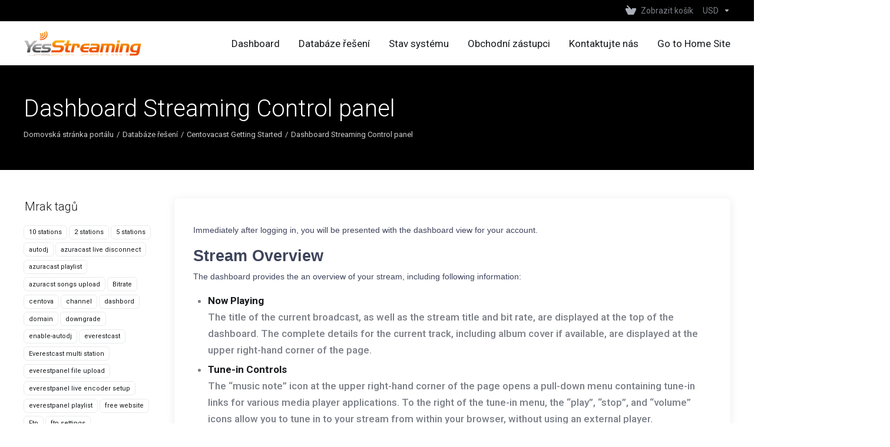

--- FILE ---
content_type: text/html; charset=utf-8
request_url: https://my.yesstreaming.com/knowledgebase/38/Dashboard-Streaming-Control-panel.html?&language=czech
body_size: 9943
content:
    <!DOCTYPE html>
    <html  lang="cs" >
    <head>
        <meta charset="utf-8" />
        <meta http-equiv="X-UA-Compatible" content="IE=edge">
        <meta name="viewport" content="width=device-width, initial-scale=1.0, maximum-scale=1.0, user-scalable=0">
            <title>Dashboard Streaming Control panel - YesStreaming</title>
            <meta name="description" content=" Immediately after logging in, you will be presented with the dashboard view for your account. Stream Overview The dashboard provides the an overview of...">
                    <link rel="alternate" hreflang="cs-CZ" href="https://my.yesstreaming.com/knowledgebase/38/Dashboard-Streaming-Control-panel.html"/>
                                <meta name="robots" content="noindex, nofollow">
        <meta property="og:type" content="article">
        <meta property="og:title" content="Databáze řešení - YesStreaming">
                        <meta property="og:url" content="https://my.yesstreaming.com/knowledgebase/38/Dashboard-Streaming-Control-panel.html?&amp;language=czech">
        <meta name="twitter:title" content="Databáze řešení - YesStreaming">
                        <link rel="canonical" href="https://my.yesstreaming.com/knowledgebase/38/Dashboard-Streaming-Control-panel.html">
                            <link rel="shortcut icon" href="/templates/lagom2/assets/img/favicons/favicon.ico">
        <link rel="icon" sizes="16x16 32x32 64x64" href="/templates/lagom2/assets/img/favicons/favicon.ico">
        <link rel="icon" type="image/png" sizes="196x196" href="/templates/lagom2/assets/img/favicons/favicon-192.png">
        <link rel="icon" type="image/png" sizes="160x160" href="/templates/lagom2/assets/img/favicons/favicon-160.png">
        <link rel="icon" type="image/png" sizes="96x96" href="/templates/lagom2/assets/img/favicons/favicon-96.png">
        <link rel="icon" type="image/png" sizes="64x64" href="/templates/lagom2/assets/img/favicons/favicon-64.png">
        <link rel="icon" type="image/png" sizes="32x32" href="/templates/lagom2/assets/img/favicons/favicon-32.png">
        <link rel="icon" type="image/png" sizes="16x16" href="/templates/lagom2/assets/img/favicons/favicon-16.png">
        <link rel="apple-touch-icon" href="/templates/lagom2/assets/img/favicons/favicon-57.png">
        <link rel="apple-touch-icon" sizes="114x114" href="/templates/lagom2/assets/img/favicons/favicon-114.png">
        <link rel="apple-touch-icon" sizes="72x72" href="/templates/lagom2/assets/img/favicons/favicon-72.png">
        <link rel="apple-touch-icon" sizes="144x144" href="/templates/lagom2/assets/img/favicons/favicon-144.png">
        <link rel="apple-touch-icon" sizes="60x60" href="/templates/lagom2/assets/img/favicons/favicon-60.png">
        <link rel="apple-touch-icon" sizes="120x120" href="/templates/lagom2/assets/img/favicons/favicon-120.png">
        <link rel="apple-touch-icon" sizes="76x76" href="/templates/lagom2/assets/img/favicons/favicon-76.png">
        <link rel="apple-touch-icon" sizes="152x152" href="/templates/lagom2/assets/img/favicons/favicon-152.png">
        <link rel="apple-touch-icon" sizes="180x180" href="/templates/lagom2/assets/img/favicons/favicon-180.png">
        <meta name="msapplication-config" content="none">
    
                <link rel='stylesheet' href='/templates/lagom2/core/styles/depth/assets/css/vars/minified.css?1764096697'>
        
                <link rel="stylesheet" href="/templates/lagom2/assets/css/theme.css?v=2.3.6-8317a8b010104aea637478ea47a7153f">
                                     
        
        
        
        <!-- HTML5 Shim and Respond.js IE8 support of HTML5 elements and media queries -->
    <!-- WARNING: Respond.js doesn't work if you view the page via file:// -->
    <!--[if lt IE 9]>
    <script src="https://oss.maxcdn.com/libs/html5shiv/3.7.0/html5shiv.js"></script>
    <script src="https://oss.maxcdn.com/libs/respond.js/1.4.2/respond.min.js"></script>
    <![endif]-->

        <script>
        var csrfToken = 'a363537d233093659a6236e1db0f94a6baa7a1a5',
            markdownGuide = 'Průvodce markdown',
            locale = 'en',
            saved = 'zachránil',
            saving = 'automatické ukládání',
            whmcsBaseUrl = "";
                </script>
            <script  src="/templates/lagom2/assets/js/scripts.min.js?v=2.3.6-8317a8b010104aea637478ea47a7153f"></script>
    <script  src="/templates/lagom2/assets/js/core.min.js?v=2.3.6-8317a8b010104aea637478ea47a7153f"></script>

        
                    <link href="https://my.yesstreaming.com/templates/custom/css/custom.css" rel="stylesheet" type="text/css" />


                    <link href="/assets/css/fontawesome-all.min.css" rel="stylesheet">
            </head>
    <body class="lagom lagom-not-portal lagom-layout-top lagom-layout-condensed lagom-layout-banner lagom-depth page-knowledgebasearticle"  data-phone-cc-input="1">

    
        

                











                    

     
        <div class="app-nav app-nav-condensed sticky-navigation  app-nav-default" data-site-navbar>
                                                                                                                                                                                                                                                                                                                                                                                    <div class="app-nav-header menu-hover-option " id="header">
                <div class="container">
                    <button class="app-nav-toggle navbar-toggle" type="button">
                        <span class="icon-bar"></span>
                        <span class="icon-bar"></span>
                        <span class="icon-bar"></span>
                        <span class="icon-bar"></span>
                    </button>
                          
                                                                       <a class="logo hidden-sm hidden-xs hidden-md" href="/index.php"><img src="/templates/lagom2/assets/img/logo/logo_big.617066920.png" title="YesStreaming" alt="YesStreaming"/></a>
                          <a class="logo visible-xs visible-sm visible-md" href="/index.php"><img src="/templates/lagom2/assets/img/logo/logo_big.617066920.png" title="YesStreaming" alt="YesStreaming"/></a>
                                             <ul class="top-nav">
                                                                                                                                                                                                                                <li
                menuItemName="View Cart"
                class="  nav-item-cart"
                id="Secondary_Navbar-View_Cart"
                            >
                                    <a
                                                                                    href="/cart.php?a=view"
                                                                                                                                                >
                                                    
                                                                    <i class="fas fa-test lm lm-basket"></i>
                                                                                                                                                                        <span class="item-text">
                                    Zobrazit košík
                                                                    </span>
                                                                                                        <span class="nav-badge badge badge-primary-faded hidden">0</span>                                                                                            </a>
                                            </li>
                    <li
                menuItemName="Currencies-511"
                class="dropdown dropdown-menu-hover secondary  nav-item-currency"
                id="Secondary_Navbar-Currencies-511"
                            >
                                    <a
                                                    class="dropdown-toggle"
                            href="#"
                            data-toggle="dropdown"
                                                                                                                    >
                                                                                                            <span class="item-text">
                                    USD
                                                                    </span>
                                                                                                                                                        <b class="ls ls-caret"></b>                                            </a>
                                                                                                        <div class="dropdown-menu dropdown-menu-right">
            <div class="dropdown-menu-items has-scroll">
                                    <div class="dropdown-menu-item active">
                        <a href="/knowledgebase/38/Dashboard-Streaming-Control-panel.html?currency=1" rel="nofollow">
                            <span>USD</span>
                        </a>
                    </div>
                                    <div class="dropdown-menu-item ">
                        <a href="/knowledgebase/38/Dashboard-Streaming-Control-panel.html?currency=3" rel="nofollow">
                            <span>GBP</span>
                        </a>
                    </div>
                                    <div class="dropdown-menu-item ">
                        <a href="/knowledgebase/38/Dashboard-Streaming-Control-panel.html?currency=4" rel="nofollow">
                            <span>EUR</span>
                        </a>
                    </div>
                            </div>                 
        </div>
                    <div class="dropdown-menu-filler"></div>
                                        </li>
            
    </ul>
                </div>
            </div>
                <div class="app-nav-menu app-nav-menu-default menu-hover-option" id="main-menu">
        <div class="container">
                                  
                                                                       <a class="logo" href="/index.php"><img src="/templates/lagom2/assets/img/logo/logo_big.617066920.png" title="YesStreaming" alt="YesStreaming"/></a>
                                             <ul class="menu menu-primary " data-nav>
                                                                                                                                                                                                                                                                                                                                                                                                                                                                                                                                                <li
                menuItemName="Home"
                class=""
                id="Primary_Navbar-Home"
                            >
                                    <a
                                                                                    href="/index.php"
                                                                                                                                                >
                                                                                                            <span class="item-text">
                                    Dashboard
                                                                    </span>
                                                                                                                                                                                                    </a>
                                            </li>
                    <li
                menuItemName="Knowledgebase"
                class=""
                id="Primary_Navbar-Knowledgebase"
                            >
                                    <a
                                                                                    href="/knowledgebase"
                                                                                                                                                >
                                                                                                            <span class="item-text">
                                    Databáze řešení
                                                                    </span>
                                                                                                                                                                                                    </a>
                                            </li>
                    <li
                menuItemName="Network Status"
                class=""
                id="Primary_Navbar-Network_Status"
                            >
                                    <a
                                                                                    href="/serverstatus.php"
                                                                                                                                                >
                                                                                                            <span class="item-text">
                                    Stav systému
                                                                    </span>
                                                                                                                                                                                                    </a>
                                            </li>
                    <li
                menuItemName="Affiliates"
                class=""
                id="Primary_Navbar-Affiliates"
                            >
                                    <a
                                                                                    href="/affiliates.php"
                                                                                                                                                >
                                                                                                            <span class="item-text">
                                    Obchodní zástupci
                                                                    </span>
                                                                                                                                                                                                    </a>
                                            </li>
                    <li
                menuItemName="Contact Us"
                class=""
                id="Primary_Navbar-Contact_Us"
                            >
                                    <a
                                                                                    href="/contact.php"
                                                                                                                                                >
                                                                                                            <span class="item-text">
                                    Kontaktujte nás
                                                                    </span>
                                                                                                                                                                                                    </a>
                                            </li>
                    <li
                menuItemName="Go to Home Site"
                class=""
                id="Primary_Navbar-Go_to_Home_Site"
                            >
                                    <a
                                                                                    href="https://www.yesstreaming.com/"
                                                                                                                                                >
                                                                                                            <span class="item-text">
                                    Go to Home Site
                                                                    </span>
                                                                                                                                                                                                    </a>
                                            </li>
            
            </ul>
        </div>
    </div>
        </div>
    <div class="app-main ">
                                            <div class="main-header">
            <div class="container">
                                                            <h1 class="main-header-title">
                Dashboard Streaming Control panel
            </h1>
                            <div class="main-header-bottom">
                    
    <ol class="breadcrumb">
                    <li >
                <a href="https://my.yesstreaming.com">                Domovská stránka portálu
                </a>            </li>
                    <li >
                <a href="/knowledgebase">                Databáze řešení
                </a>            </li>
                    <li >
                <a href="/knowledgebase/5/Centovacast-Getting-Started">                Centovacast Getting Started
                </a>            </li>
                    <li  class="active">
                                Dashboard Streaming Control panel
                            </li>
            </ol>
            </div>
                                        </div>
        </div>
                <div class="main-body">
        <div class="container">
                        <div class="main-grid">                                                <div class="main-sidebar ">
                    <div class="sidebar-sticky" data-sidebar-sticky>                        <div class="sidebar sidebar-primary">
                                                                
                                          </div>
                        <div class="sidebar sidebar-secondary">
                                                                            <div menuItemName="Support Knowledgebase Tag Cloud" class="panel panel-sidebar panel-styled-group panel-support-tags">
            <div class="panel-heading">
                                    <h5 class="panel-title">
                        <i class="fas fa-cloud"></i>&nbsp;                        Mrak tagů
                                                <i class="fa fa-chevron-up panel-minimise pull-right"></i>
                    </h5>
                            </div>
                            <div class="panel-body">
                                        <a href="/knowledgebase/tag/10-stations" style="font-size:12px;">10 stations</a>
<a href="/knowledgebase/tag/2-stations" style="font-size:12px;">2 stations</a>
<a href="/knowledgebase/tag/5-stations" style="font-size:12px;">5 stations</a>
<a href="/knowledgebase/tag/autodj" style="font-size:20px;">autodj</a>
<a href="/knowledgebase/tag/azuracast-live-disconnect" style="font-size:12px;">azuracast live disconnect</a>
<a href="/knowledgebase/tag/azuracast-playlist" style="font-size:12px;">azuracast playlist</a>
<a href="/knowledgebase/tag/azuracst-songs-upload" style="font-size:12px;">azuracst songs upload</a>
<a href="/knowledgebase/tag/Bitrate" style="font-size:12px;">Bitrate</a>
<a href="/knowledgebase/tag/centova" style="font-size:12px;">centova</a>
<a href="/knowledgebase/tag/channel" style="font-size:12px;">channel</a>
<a href="/knowledgebase/tag/dashbord" style="font-size:12px;">dashbord</a>
<a href="/knowledgebase/tag/domain" style="font-size:12px;">domain</a>
<a href="/knowledgebase/tag/downgrade" style="font-size:12px;">downgrade</a>
<a href="/knowledgebase/tag/enable-autodj" style="font-size:12px;">enable-autodj</a>
<a href="/knowledgebase/tag/everestcast" style="font-size:20px;">everestcast</a>
<a href="/knowledgebase/tag/Everestcast-multi-station" style="font-size:12px;">Everestcast multi station</a>
<a href="/knowledgebase/tag/everestpanel-file-upload" style="font-size:12px;">everestpanel file upload</a>
<a href="/knowledgebase/tag/everestpanel-live-encoder-setup" style="font-size:12px;">everestpanel live encoder setup</a>
<a href="/knowledgebase/tag/everestpanel-playlist" style="font-size:12px;">everestpanel playlist</a>
<a href="/knowledgebase/tag/free-website" style="font-size:20px;">free website</a>
<a href="/knowledgebase/tag/Ftp" style="font-size:12px;">Ftp</a>
<a href="/knowledgebase/tag/ftp-settings" style="font-size:12px;">ftp settings</a>
<a href="/knowledgebase/tag/google-chrome-v81" style="font-size:12px;">google chrome v81</a>
<a href="/knowledgebase/tag/how-to" style="font-size:12px;">how to</a>
<a href="/knowledgebase/tag/How-to-add-More-radio-Stations-to-Everestcast-control-panel" style="font-size:12px;">How to add More radio Stations to Everestcast control panel</a>
<a href="/knowledgebase/tag/How-to-create-free-website" style="font-size:12px;">How to create free website</a>
<a href="/knowledgebase/tag/How-to-do-live-with-Everestcast" style="font-size:12px;">How to do live with Everestcast</a>
<a href="/knowledgebase/tag/How-to-upload-files-in-everstcast" style="font-size:12px;">How to upload files in everstcast</a>
<a href="/knowledgebase/tag/html5-player" style="font-size:12px;">html5 player</a>
<a href="/knowledgebase/tag/Html5-player-not-working" style="font-size:12px;">Html5 player not working</a>
<a href="/knowledgebase/tag/Html5-player-pro" style="font-size:12px;">Html5 player pro</a>
<a href="/knowledgebase/tag/Https" style="font-size:16px;">Https</a>
<a href="/knowledgebase/tag/jingles" style="font-size:12px;">jingles</a>
<a href="/knowledgebase/tag/last-played-songs-not-showing" style="font-size:12px;">last played songs not showing</a>
<a href="/knowledgebase/tag/listen-link" style="font-size:12px;">listen link</a>
<a href="/knowledgebase/tag/live" style="font-size:16px;">live</a>
<a href="/knowledgebase/tag/login" style="font-size:12px;">login</a>
<a href="/knowledgebase/tag/Mediacp" style="font-size:12px;">Mediacp</a>
<a href="/knowledgebase/tag/mediacp-autodj-setup" style="font-size:12px;">mediacp autodj setup</a>
<a href="/knowledgebase/tag/Metadata-issue" style="font-size:12px;">Metadata issue</a>
<a href="/knowledgebase/tag/Mp3-quality" style="font-size:12px;">Mp3 quality</a>
<a href="/knowledgebase/tag/multi-station" style="font-size:12px;">multi station</a>
<a href="/knowledgebase/tag/multi-server" style="font-size:12px;">multi-server</a>
<a href="/knowledgebase/tag/player-background" style="font-size:12px;">player background</a>
<a href="/knowledgebase/tag/player-css" style="font-size:12px;">player css</a>
<a href="/knowledgebase/tag/player-pro" style="font-size:12px;">player pro</a>
<a href="/knowledgebase/tag/playlist" style="font-size:12px;">playlist</a>
<a href="/knowledgebase/tag/playlist-manager" style="font-size:12px;">playlist manager</a>
<a href="/knowledgebase/tag/remove-player-buttons" style="font-size:12px;">remove player buttons</a>
<a href="/knowledgebase/tag/remove-player-icon" style="font-size:12px;">remove player icon</a>
<a href="/knowledgebase/tag/schedule" style="font-size:12px;">schedule</a>
<a href="/knowledgebase/tag/server-delay" style="font-size:12px;">server delay</a>
<a href="/knowledgebase/tag/server-not-starting" style="font-size:12px;">server not starting</a>
<a href="/knowledgebase/tag/shoutcast-directory" style="font-size:12px;">shoutcast directory</a>
<a href="/knowledgebase/tag/shoutcast-v1" style="font-size:12px;">shoutcast v1</a>
<a href="/knowledgebase/tag/shoutcastv2." style="font-size:12px;">shoutcastv2.</a>
<a href="/knowledgebase/tag/Shuffle-songs-in-everestcast" style="font-size:12px;">Shuffle songs in everestcast</a>
<a href="/knowledgebase/tag/ssl" style="font-size:20px;">ssl</a>
<a href="/knowledgebase/tag/ssl-links" style="font-size:20px;">ssl links</a>
<a href="/knowledgebase/tag/SSL-listen-link" style="font-size:16px;">SSL listen link</a>
<a href="/knowledgebase/tag/tld" style="font-size:12px;">tld</a>
<a href="/knowledgebase/tag/upgrade" style="font-size:12px;">upgrade</a>
<a href="/knowledgebase/tag/wordpress-plugin" style="font-size:12px;">wordpress plugin</a>

                </div>
                                            </div>
                    <div menuItemName="Support" class="panel panel-sidebar ">
            <div class="panel-heading">
                                    <h5 class="panel-title">
                        <i class="far fa-life-ring"></i>&nbsp;                        Podpora
                                                <i class="fa fa-chevron-up panel-minimise pull-right"></i>
                    </h5>
                            </div>
                                        <div class="list-group">
                                                                        <a menuItemName="Support Tickets" 
                                href="/supporttickets.php" 
                                class="list-group-item"
                                                                                                                                 
                                id="Secondary_Sidebar-Support-Support_Tickets"
                            >
                                                                                                                                                                        <i class="fas fa-ticket ls ls-ticket-tag"></i>
                                                                                                    Moje support tickety
                                                                                        </a>
                                                                                                <a menuItemName="Announcements" 
                                href="/announcements" 
                                class="list-group-item"
                                                                                                                                 
                                id="Secondary_Sidebar-Support-Announcements"
                            >
                                                                                                                                                                        <i class="fas fa-ticket ls ls-text-cloud"></i>
                                                                                                    Oznámení
                                                                                        </a>
                                                                                                <a menuItemName="Knowledgebase" 
                                href="/knowledgebase" 
                                class="list-group-item active"
                                                                                                                                 
                                id="Secondary_Sidebar-Support-Knowledgebase"
                            >
                                                                                                                                                                        <i class="fas fa-ticket ls ls-document-info"></i>
                                                                                                    Databáze řešení
                                                                                        </a>
                                                                                                <a menuItemName="Downloads" 
                                href="/download" 
                                class="list-group-item"
                                                                                                                                 
                                id="Secondary_Sidebar-Support-Downloads"
                            >
                                                                                                                                                                        <i class="fas fa-ticket ls ls-download-square"></i>
                                                                                                    Soubory pro stažení
                                                                                        </a>
                                                                                                <a menuItemName="Network Status" 
                                href="/serverstatus.php" 
                                class="list-group-item"
                                                                                                                                 
                                id="Secondary_Sidebar-Support-Network_Status"
                            >
                                                                                                                                                                        <i class="fas fa-ticket ls ls-range"></i>
                                                                                                    Stav systému
                                                                                        </a>
                                                                                                <a menuItemName="Open Ticket" 
                                href="/submitticket.php" 
                                class="list-group-item"
                                                                                                                                 
                                id="Secondary_Sidebar-Support-Open_Ticket"
                            >
                                                                                                                                                                        <i class="fas fa-ticket ls ls-new-window"></i>
                                                                                                    Otevřít ticket
                                                                                        </a>
                                                            </div>
                                </div>
                                                                                </div>
                        </div>                </div>
                <div class="main-content  ">
                                                    

   
    <div class="article panel panel-default">
        <div class="panel-body">
                                    <div class="article-content">
                <div class="dwkb-article-footer">
<div class="dw-grid" style="margin-right:-15px;margin-left:-15px;">
<div class="dw-row" style="width:1198.01px;clear:both;margin-bottom:10px;">
<div class="left-side dw-hide-xs" style="float:left;color:#464646;font-family:Montserrat, sans-serif;font-size:14px;font-style:normal;font-weight:400;letter-spacing:normal;text-indent:0px;text-transform:none;white-space:normal;word-spacing:0px;background-color:#ffffff;"> </div>
<div class="right-side" style="float:right;color:#464646;font-family:Montserrat, sans-serif;font-size:14px;font-style:normal;font-weight:400;letter-spacing:normal;text-indent:0px;text-transform:none;white-space:normal;word-spacing:0px;background-color:#ffffff;"> </div>
</div>
</div>
</div>
<div class="dwkb-article-content" style="margin:10px 0px;">
<p style="margin:0px 0px 15px;font-family:Montserrat, sans-serif;font-size:14px;color:#3e445b;font-weight:400;line-height:24px;">Immediately after logging in, you will be presented with the dashboard view for your account.</p>
<h2 style="font-family:Montserrat, sans-serif;font-weight:bold;line-height:1.3;color:#3e445b;margin:15px 0px 5px;font-size:27px;">Stream Overview</h2>
<p style="margin:0px 0px 15px;font-family:Montserrat, sans-serif;font-size:14px;color:#3e445b;font-weight:400;line-height:24px;">The dashboard provides the an overview of your stream, including following information:</p>
<ul style="margin-top:0px;margin-bottom:10px;padding-left:25px;">
<li style="font-weight:500;margin-top:5px;"><strong style="font-weight:bold;">Now Playing</strong><br />The title of the current broadcast, as well as the stream title and bit rate, are displayed at the top of the dashboard. The complete details for the current track, including album cover if available, are displayed at the upper right-hand corner of the page.</li>
<li style="font-weight:500;margin-top:5px;"><strong style="font-weight:bold;">Tune-in Controls</strong><br />The “music note” icon at the upper right-hand corner of the page opens a pull-down menu containing tune-in links for various media player applications. To the right of the tune-in menu, the “play”, “stop”, and “volume” icons allow you to tune in to your stream from within your browser, without using an external player.</li>
<li style="font-weight:500;margin-top:5px;"><strong style="font-weight:bold;">Current listeners</strong><br />The current listeners meter indicates the number of listeners currently tuned in to your stream, as well as the maximum number of listeners your stream will accommodate.</li>
<li style="font-weight:500;margin-top:5px;"><strong style="font-weight:bold;">Data transfer</strong><br />The data transfer meter indicates the total data transfer used by your stream to for this month, as well as your monthly data transfer limit.</li>
<li style="font-weight:500;margin-top:5px;"><strong style="font-weight:bold;">Disk usage</strong><br />The disk usage meter indicates the amount of disk space used by your account’s files (including uploaded media, if any), as well as your disk space limit.</li>
<li style="font-weight:500;margin-top:5px;"><strong style="font-weight:bold;">Server status</strong><br />The status of your server (online or offline) is indicated by the first icon to the right of the disk usage meter.</li>
<li style="font-weight:500;margin-top:5px;"><strong style="font-weight:bold;">AutoDJ status</strong><br />The status of your autoDJ (online or offline) is indicated by the second icon to the right of the disk usage meter.</li>
<li style="font-weight:500;margin-top:5px;"><strong style="font-weight:bold;">Audio source status</strong><br />The status of your server’s audio source (be it the autoDJ or a live source) is indicated by the third and rightmost icon to the right of the disk usage meter.</li>
<li style="font-weight:500;margin-top:5px;"><strong style="font-weight:bold;">Projected data transfer</strong><br />Indicates the amount of data transfer that your stream will use this month if usage remains consistent for the remainder of the month.</li>
<li style="font-weight:500;margin-top:5px;"><strong style="font-weight:bold;">Maximum bit rate</strong><br />Indicates the total maximum bit rate at which your server is permitted to broadcast. This may be the sum of multiple separate mount points, if applicable.</li>
<li style="font-weight:500;margin-top:5px;"><strong style="font-weight:bold;">Recent tracks</strong><br />Provides a list of up to 10 of the most recently played songs or tracks on your stream, as well as the times at which those tracks were played.</li>
</ul>
<h2 style="font-family:Montserrat, sans-serif;font-weight:bold;line-height:1.3;color:#3e445b;margin:15px 0px 5px;font-size:27px;">The Navigation Menu</h2>
<p style="margin:0px 0px 15px;font-family:Montserrat, sans-serif;font-size:14px;color:#3e445b;font-weight:400;line-height:24px;">Almost all of the pages in the client area provide a navigation menu at the left of the screen. This menu provides options for managing your server, its configuration, and your autoDJ media.</p>
<p style="margin:0px 0px 15px;font-family:Montserrat, sans-serif;font-size:14px;color:#3e445b;font-weight:400;line-height:24px;">The navigation menu options, shown grouped into sections at the left-hand side of the page, include:</p>
<ul style="margin-top:0px;margin-bottom:10px;padding-left:25px;">
<li style="font-weight:500;margin-top:5px;"><strong style="font-weight:bold;">General</strong>
<ul style="margin-top:0px;margin-bottom:0px;padding-left:25px;">
<li style="font-weight:500;margin-top:5px;"><strong style="font-weight:bold;">Overview</strong><br />Launches the dashboard, described above.</li>
<li style="font-weight:500;margin-top:5px;"><strong style="font-weight:bold;">Quick Links</strong><br />Provides a number of useful links and login information for Ftp  managing  Live and Autodj Ports  working with your stream.</li>
</ul>
</li>
<li style="font-weight:500;margin-top:5px;"><strong style="font-weight:bold;">Configuration</strong>
<ul style="margin-top:0px;margin-bottom:0px;padding-left:25px;">
<li style="font-weight:500;margin-top:5px;"><strong style="font-weight:bold;">Settings</strong><br />Provides access to the settings for your streaming server, described in the <em>Server Configuration</em> section below.</li>
<li style="font-weight:500;margin-top:5px;"><strong style="font-weight:bold;">Widgets</strong><br />Provides a number of widgets that you can use on your own web site to display information about your stream.</li>
<li style="font-weight:500;margin-top:5px;"><strong style="font-weight:bold;">DJs</strong> Provides access to the DJ management page, where individual accounts can be created for each of your DJs.</li>
</ul>
</li>
<li style="font-weight:500;margin-top:5px;"><strong style="font-weight:bold;">Statistics</strong>
<ul style="margin-top:0px;margin-bottom:0px;padding-left:25px;">
<li style="font-weight:500;margin-top:5px;"><strong style="font-weight:bold;">Report</strong><br />Provides access to the statistics report for your account, described in the <em>Statistics</em> section below.</li>
<li style="font-weight:500;margin-top:5px;"><strong style="font-weight:bold;">Listeners</strong><br />Provides information about the listeners who are currently tuned-in to your stream at the present time.</li>
<li style="font-weight:500;margin-top:5px;"><strong style="font-weight:bold;">Logs</strong><br />Provides access to the logs for this account, described in the <em>Server Logs</em> section below.</li>
</ul>
</li>
<li style="font-weight:500;margin-top:5px;"><strong style="font-weight:bold;">Server</strong>
<ul style="margin-top:0px;margin-bottom:0px;padding-left:25px;">
<li style="font-weight:500;margin-top:5px;"><strong style="font-weight:bold;">Start Server</strong><br />Starts your streaming server (and autoDJ, if enabled). This option will only appear if your server is currently offline.</li>
<li style="font-weight:500;margin-top:5px;"><strong style="font-weight:bold;">Stop</strong><br />Shuts down your streaming server (and autoDJ, if enabled). This will disconnect any listeners that may be tuned into your stream, and will take your stream offline. This option will only appear if your server is currently online.</li>
<li style="font-weight:500;margin-top:5px;"><strong style="font-weight:bold;">Restart</strong><br />Shuts down your streaming server, then immediately starts it again. This will disconnect any listeners that may be tuned into your stream. Restarting your server may be necessary to apply certain configuration changes, and is equivalent to manually stopping, then starting your server. This option will only appear if your server is currently online.</li>
<li style="font-weight:500;margin-top:5px;"><strong style="font-weight:bold;">Admin</strong><br />Provides access to the internal server administration interface provided by your streaming server software (SHOUTcast or IceCast) outside of Centova Cast. For more information, please consult the documentation for your streaming server software.</li>
</ul>
</li>
<li style="font-weight:500;margin-top:5px;"><strong style="font-weight:bold;">AutoDJ</strong>
<ul style="margin-top:0px;margin-bottom:0px;padding-left:25px;">
<li style="font-weight:500;margin-top:5px;"><strong style="font-weight:bold;">Playlists</strong><br />Launches the playlist manager for your autoDJ, described in the <em>Playlist Manager</em> section below.</li>
<li style="font-weight:500;margin-top:5px;"><strong style="font-weight:bold;">Media</strong><br />Launches the media library manager for your autoDJ, described under the <em>Media Library</em>section below.</li>
<li style="font-weight:500;margin-top:5px;"><strong style="font-weight:bold;">Files</strong><br />Launches the file manager for your autoDJ, described under the <em>File Manager</em> section below.</li>
<li style="font-weight:500;margin-top:5px;"><strong style="font-weight:bold;">AutoDJ Settings</strong> (icon)<br />Opens the configuration settings for your autoDJ.</li>
<li style="font-weight:500;margin-top:5px;"><strong style="font-weight:bold;">Stop autoDJ</strong> (icon)<br />Stops the autoDJ without stopping the streaming server. This may be used prior to beginning a live broadcast.</li>
<li style="font-weight:500;margin-top:5px;"><strong style="font-weight:bold;">Skip Song</strong> (icon)<br />Stops the song currently being played by the autoDJ and skips to the next song in the playlist.</li>
</ul>
</li>
<li style="font-weight:500;margin-top:5px;"><strong style="font-weight:bold;">Session</strong>
<ul style="margin-top:0px;margin-bottom:0px;padding-left:25px;">
<li style="font-weight:500;margin-top:5px;"><strong style="font-weight:bold;">Log out</strong><br />Terminates the current administration session and securely logs you out from Centova Cast.</li>
</ul>
</li>
</ul>
</div>
            </div>
        </div>
    </div>
    <div class="article-rate panel panel-default">
        <div class="panel-body">
            <form action="/knowledgebase/38/Dashboard-Streaming-Control-panel.html" method="post">
<input type="hidden" name="token" value="a363537d233093659a6236e1db0f94a6baa7a1a5" />
                <input type="hidden" name="useful" value="vote">
                <div class="text">
                    Byla tato odpověď nápomocná?                    <span><i class="ls ls-heart"></i> 5 Uživatelům pomohlo (8 Hlasů)</span>
                </div>
                <div>
                                    <button type="submit" name="vote" value="yes" class="btn btn-primary-faded"><i class="ls ls-like"></i> Ano</button>
                    <button type="submit" name="vote" value="no" class="btn btn-primary-faded"><i class="ls ls-dislike"></i> Ne</button>
                                </div>
            </form>
        </div>
    </div>
            <div class="section">
            <div class="section-header">
                <h2 class="section-title">Nejpopulárnější</h2>
            </div>
            <div class="section-body">
                <div class="list-group">
                                            <a class="list-group-item has-icon" href="/knowledgebase/36/How-to-get-free-trial.html">
                            <i class="list-group-item-icon lm lm-file"></i>
                            <div class="list-group-item-body">
                                <div class="list-group-item-heading">How to get free trial</div>
                                <p class="list-group-item-text">We have to change the procedure on how to use our free trial service to make it more user...</p>                            </div>
                        </a>
                                            <a class="list-group-item has-icon" href="/knowledgebase/35/-What-are-the-encoders-i-can-use-for-live-.html">
                            <i class="list-group-item-icon lm lm-file"></i>
                            <div class="list-group-item-body">
                                <div class="list-group-item-heading"> What are the encoders i can use for live </div>
                                <p class="list-group-item-text">Disclaimer: We do not advertise, distribute nor endorse the following Softwares. This is merely a...</p>                            </div>
                        </a>
                                            <a class="list-group-item has-icon" href="/knowledgebase/43/How-to-GET-SSL-Stream-URLorLink.html">
                            <i class="list-group-item-icon lm lm-file"></i>
                            <div class="list-group-item-body">
                                <div class="list-group-item-heading">How to GET SSL Stream URL/Link?</div>
                                <p class="list-group-item-text">We have streamlined the request for SSL stream link by enabling an addon for each service that...</p>                            </div>
                        </a>
                                            <a class="list-group-item has-icon" href="/knowledgebase/40/Where-to-Start.html">
                            <i class="list-group-item-icon lm lm-file"></i>
                            <div class="list-group-item-body">
                                <div class="list-group-item-heading">Where to Start</div>
                                <p class="list-group-item-text"> Please check our updated startup Document here...</p>                            </div>
                        </a>
                                            <a class="list-group-item has-icon" href="/knowledgebase/30/How-do-i-change-my-centova-cast-server-admin-or-login--password-.html">
                            <i class="list-group-item-icon lm lm-file"></i>
                            <div class="list-group-item-body">
                                <div class="list-group-item-heading">How do i change my centova cast server admin or login  password ?</div>
                                <p class="list-group-item-text"> 
To change your password for your centova cast server. 
 
Login to billing at...</p>                            </div>
                        </a>
                                    </div>
            </div>
        </div>
        

                    











                                </div>        </div>            </div>
        </div>
    
    
                <div class="main-footer">
                        <div class="footer-bottom">
                <div class="container">
                    <div class="footer-copyright">Autorská práva &copy; 2026 YesStreaming. Všechna práva vyhrazena.</div>
                                                                <ul class="footer-nav footer-nav-h">
                                                            <li  class="dropdown dropup" data-language-select>
                                    <a  data-toggle="dropdown" href="#"  >
                                                                                                                            <span class="language-flag flag-czech"><img class="lazyload" data-src="/templates/lagom2/assets/img/flags/czech.svg"/></span><span>Čeština</span>
                                                                                                                            <b class="ls ls-caret"></b>
                                                                            </a>
                                                                                <div class="dropdown-menu dropdown-language-search dropdown-lazy  dropdown-menu-right" >
                                                <input type="hidden" data-language-select-value value="Čeština">
        <input type="hidden" data-language-select-backlink value="/knowledgebase/38/Dashboard-Streaming-Control-panel.html?">
        <input type="hidden" data-language-select-lang value="Vybrat">
        <div class="dropdown-header input-group align-center">
            <i class="input-group-icon lm lm-search"></i>
            <input class="form-control" placeholder="Hledání..." type="text" data-language-select-search>
        </div>
        <div class="nav-divider"></div>
        <div class="dropdown-menu-items has-scroll" data-language-select-list>
                    <div class="dropdown-menu-item " data-value="arabic" data-language="العربية">
                                                                    <a href="/knowledgebase/38/Dashboard-Streaming-Control-panel.html?language=arabic" rel="nofollow">
                    <span class="language-flag flag-arabic">
                        <img class="lazyload hidden" data-src="/templates/lagom2/assets/img/flags/arabic.svg"/>
                    </span>
                    <span class="language-text">العربية</span>
                </a>
            </div>
                    <div class="dropdown-menu-item " data-value="azerbaijani" data-language="Azerbaijani">
                                                                    <a href="/knowledgebase/38/Dashboard-Streaming-Control-panel.html?language=azerbaijani" rel="nofollow">
                    <span class="language-flag flag-azerbaijani">
                        <img class="lazyload hidden" data-src="/templates/lagom2/assets/img/flags/azerbaijani.svg"/>
                    </span>
                    <span class="language-text">Azerbaijani</span>
                </a>
            </div>
                    <div class="dropdown-menu-item " data-value="catalan" data-language="Català">
                                                                    <a href="/knowledgebase/38/Dashboard-Streaming-Control-panel.html?language=catalan" rel="nofollow">
                    <span class="language-flag flag-catalan">
                        <img class="lazyload hidden" data-src="/templates/lagom2/assets/img/flags/catalan.svg"/>
                    </span>
                    <span class="language-text">Català</span>
                </a>
            </div>
                    <div class="dropdown-menu-item " data-value="chinese" data-language="中文">
                                                                    <a href="/knowledgebase/38/Dashboard-Streaming-Control-panel.html?language=chinese" rel="nofollow">
                    <span class="language-flag flag-chinese">
                        <img class="lazyload hidden" data-src="/templates/lagom2/assets/img/flags/chinese.svg"/>
                    </span>
                    <span class="language-text">中文</span>
                </a>
            </div>
                    <div class="dropdown-menu-item " data-value="croatian" data-language="Hrvatski">
                                                                    <a href="/knowledgebase/38/Dashboard-Streaming-Control-panel.html?language=croatian" rel="nofollow">
                    <span class="language-flag flag-croatian">
                        <img class="lazyload hidden" data-src="/templates/lagom2/assets/img/flags/croatian.svg"/>
                    </span>
                    <span class="language-text">Hrvatski</span>
                </a>
            </div>
                    <div class="dropdown-menu-item active" data-value="czech" data-language="Čeština">
                                                                    <a href="/knowledgebase/38/Dashboard-Streaming-Control-panel.html?language=czech" rel="nofollow">
                    <span class="language-flag flag-czech">
                        <img class="lazyload hidden" data-src="/templates/lagom2/assets/img/flags/czech.svg"/>
                    </span>
                    <span class="language-text">Čeština</span>
                </a>
            </div>
                    <div class="dropdown-menu-item " data-value="danish" data-language="Dansk">
                                                                    <a href="/knowledgebase/38/Dashboard-Streaming-Control-panel.html?language=danish" rel="nofollow">
                    <span class="language-flag flag-danish">
                        <img class="lazyload hidden" data-src="/templates/lagom2/assets/img/flags/danish.svg"/>
                    </span>
                    <span class="language-text">Dansk</span>
                </a>
            </div>
                    <div class="dropdown-menu-item " data-value="dutch" data-language="Nederlands">
                                                                    <a href="/knowledgebase/38/Dashboard-Streaming-Control-panel.html?language=dutch" rel="nofollow">
                    <span class="language-flag flag-dutch">
                        <img class="lazyload hidden" data-src="/templates/lagom2/assets/img/flags/dutch.svg"/>
                    </span>
                    <span class="language-text">Nederlands</span>
                </a>
            </div>
                    <div class="dropdown-menu-item " data-value="english" data-language="English">
                                                                    <a href="/knowledgebase/38/Dashboard-Streaming-Control-panel.html?language=english" rel="nofollow">
                    <span class="language-flag flag-english">
                        <img class="lazyload hidden" data-src="/templates/lagom2/assets/img/flags/english.svg"/>
                    </span>
                    <span class="language-text">English</span>
                </a>
            </div>
                    <div class="dropdown-menu-item " data-value="estonian" data-language="Estonian">
                                                                    <a href="/knowledgebase/38/Dashboard-Streaming-Control-panel.html?language=estonian" rel="nofollow">
                    <span class="language-flag flag-estonian">
                        <img class="lazyload hidden" data-src="/templates/lagom2/assets/img/flags/estonian.svg"/>
                    </span>
                    <span class="language-text">Estonian</span>
                </a>
            </div>
                    <div class="dropdown-menu-item " data-value="farsi" data-language="Persian">
                                                                    <a href="/knowledgebase/38/Dashboard-Streaming-Control-panel.html?language=farsi" rel="nofollow">
                    <span class="language-flag flag-farsi">
                        <img class="lazyload hidden" data-src="/templates/lagom2/assets/img/flags/farsi.svg"/>
                    </span>
                    <span class="language-text">Persian</span>
                </a>
            </div>
                    <div class="dropdown-menu-item " data-value="french" data-language="Français">
                                                                    <a href="/knowledgebase/38/Dashboard-Streaming-Control-panel.html?language=french" rel="nofollow">
                    <span class="language-flag flag-french">
                        <img class="lazyload hidden" data-src="/templates/lagom2/assets/img/flags/french.svg"/>
                    </span>
                    <span class="language-text">Français</span>
                </a>
            </div>
                    <div class="dropdown-menu-item " data-value="german" data-language="Deutsch">
                                                                    <a href="/knowledgebase/38/Dashboard-Streaming-Control-panel.html?language=german" rel="nofollow">
                    <span class="language-flag flag-german">
                        <img class="lazyload hidden" data-src="/templates/lagom2/assets/img/flags/german.svg"/>
                    </span>
                    <span class="language-text">Deutsch</span>
                </a>
            </div>
                    <div class="dropdown-menu-item " data-value="hebrew" data-language="עברית">
                                                                    <a href="/knowledgebase/38/Dashboard-Streaming-Control-panel.html?language=hebrew" rel="nofollow">
                    <span class="language-flag flag-hebrew">
                        <img class="lazyload hidden" data-src="/templates/lagom2/assets/img/flags/hebrew.svg"/>
                    </span>
                    <span class="language-text">עברית</span>
                </a>
            </div>
                    <div class="dropdown-menu-item " data-value="hungarian" data-language="Magyar">
                                                                    <a href="/knowledgebase/38/Dashboard-Streaming-Control-panel.html?language=hungarian" rel="nofollow">
                    <span class="language-flag flag-hungarian">
                        <img class="lazyload hidden" data-src="/templates/lagom2/assets/img/flags/hungarian.svg"/>
                    </span>
                    <span class="language-text">Magyar</span>
                </a>
            </div>
                    <div class="dropdown-menu-item " data-value="italian" data-language="Italiano">
                                                                    <a href="/knowledgebase/38/Dashboard-Streaming-Control-panel.html?language=italian" rel="nofollow">
                    <span class="language-flag flag-italian">
                        <img class="lazyload hidden" data-src="/templates/lagom2/assets/img/flags/italian.svg"/>
                    </span>
                    <span class="language-text">Italiano</span>
                </a>
            </div>
                    <div class="dropdown-menu-item " data-value="macedonian" data-language="Macedonian">
                                                                    <a href="/knowledgebase/38/Dashboard-Streaming-Control-panel.html?language=macedonian" rel="nofollow">
                    <span class="language-flag flag-macedonian">
                        <img class="lazyload hidden" data-src="/templates/lagom2/assets/img/flags/macedonian.svg"/>
                    </span>
                    <span class="language-text">Macedonian</span>
                </a>
            </div>
                    <div class="dropdown-menu-item " data-value="norwegian" data-language="Norwegian">
                                                                    <a href="/knowledgebase/38/Dashboard-Streaming-Control-panel.html?language=norwegian" rel="nofollow">
                    <span class="language-flag flag-norwegian">
                        <img class="lazyload hidden" data-src="/templates/lagom2/assets/img/flags/norwegian.svg"/>
                    </span>
                    <span class="language-text">Norwegian</span>
                </a>
            </div>
                    <div class="dropdown-menu-item " data-value="portuguese-br" data-language="Português">
                                                                    <a href="/knowledgebase/38/Dashboard-Streaming-Control-panel.html?language=portuguese-br" rel="nofollow">
                    <span class="language-flag flag-portuguese-br">
                        <img class="lazyload hidden" data-src="/templates/lagom2/assets/img/flags/portuguese-br.svg"/>
                    </span>
                    <span class="language-text">Português</span>
                </a>
            </div>
                    <div class="dropdown-menu-item " data-value="portuguese-pt" data-language="Português">
                                                                    <a href="/knowledgebase/38/Dashboard-Streaming-Control-panel.html?language=portuguese-pt" rel="nofollow">
                    <span class="language-flag flag-portuguese-pt">
                        <img class="lazyload hidden" data-src="/templates/lagom2/assets/img/flags/portuguese-pt.svg"/>
                    </span>
                    <span class="language-text">Português</span>
                </a>
            </div>
                    <div class="dropdown-menu-item " data-value="romanian" data-language="Română">
                                                                    <a href="/knowledgebase/38/Dashboard-Streaming-Control-panel.html?language=romanian" rel="nofollow">
                    <span class="language-flag flag-romanian">
                        <img class="lazyload hidden" data-src="/templates/lagom2/assets/img/flags/romanian.svg"/>
                    </span>
                    <span class="language-text">Română</span>
                </a>
            </div>
                    <div class="dropdown-menu-item " data-value="russian" data-language="Русский">
                                                                    <a href="/knowledgebase/38/Dashboard-Streaming-Control-panel.html?language=russian" rel="nofollow">
                    <span class="language-flag flag-russian">
                        <img class="lazyload hidden" data-src="/templates/lagom2/assets/img/flags/russian.svg"/>
                    </span>
                    <span class="language-text">Русский</span>
                </a>
            </div>
                    <div class="dropdown-menu-item " data-value="spanish" data-language="Español">
                                                                    <a href="/knowledgebase/38/Dashboard-Streaming-Control-panel.html?language=spanish" rel="nofollow">
                    <span class="language-flag flag-spanish">
                        <img class="lazyload hidden" data-src="/templates/lagom2/assets/img/flags/spanish.svg"/>
                    </span>
                    <span class="language-text">Español</span>
                </a>
            </div>
                    <div class="dropdown-menu-item " data-value="swedish" data-language="Svenska">
                                                                    <a href="/knowledgebase/38/Dashboard-Streaming-Control-panel.html?language=swedish" rel="nofollow">
                    <span class="language-flag flag-swedish">
                        <img class="lazyload hidden" data-src="/templates/lagom2/assets/img/flags/swedish.svg"/>
                    </span>
                    <span class="language-text">Svenska</span>
                </a>
            </div>
                    <div class="dropdown-menu-item " data-value="turkish" data-language="Türkçe">
                                                                    <a href="/knowledgebase/38/Dashboard-Streaming-Control-panel.html?language=turkish" rel="nofollow">
                    <span class="language-flag flag-turkish">
                        <img class="lazyload hidden" data-src="/templates/lagom2/assets/img/flags/turkish.svg"/>
                    </span>
                    <span class="language-text">Türkçe</span>
                </a>
            </div>
                    <div class="dropdown-menu-item " data-value="ukranian" data-language="Українська">
                                                                    <a href="/knowledgebase/38/Dashboard-Streaming-Control-panel.html?language=ukranian" rel="nofollow">
                    <span class="language-flag flag-ukranian">
                        <img class="lazyload hidden" data-src="/templates/lagom2/assets/img/flags/ukranian.svg"/>
                    </span>
                    <span class="language-text">Українська</span>
                </a>
            </div>
                </div>
        <div class="dropdown-menu-item dropdown-menu-no-data">
            <span class="text-info text-large">
                Žádné záznamy nenalezeny
            </span>
        </div>                  
    </div>
            <div class="dropdown-menu-filler"></div>
                                                                                                            </li>
                                                            <li  >
                                    <a   href="#"  aria-label="Back to top">
                                                                                    <i class="lm lm-go-top"></i>
                                                                                                                                                            </a>
                                                                                                        </li>
                                                    </ul>
                                    </div>
            </div>
        </div>
    </div>         <div id="fullpage-overlay" class="hidden">
        <div class="outer-wrapper">
            <div class="inner-wrapper">
                <img class="lazyload" data-src="/assets/img/overlay-spinner.svg">
                <br>
                <span class="msg"></span>
            </div>
        </div>
    </div>
    <div class="modal system-modal fade" id="modalAjax" tabindex="-1" role="dialog" aria-hidden="true" style="display: none">
        <div class="modal-dialog">
            <div class="modal-content">
                <div class="modal-header">
                    <button type="button" class="close" data-dismiss="modal" aria-label="Close"><i class="lm lm-close"></i></button>
                    <h5 class="modal-title"></h5>
                </div>
                <div class="modal-body">
                    <div class="loader">
                         
    <div class="spinner ">
        <div class="rect1"></div>
        <div class="rect2"></div>
        <div class="rect3"></div>
        <div class="rect4"></div>
        <div class="rect5"></div>
    </div>
                         </div>
                </div>
                <div class="modal-footer">
                    <button type="button" class="btn btn-primary modal-submit">
                        Odeslat
                    </button>
                    <button type="button" class="btn btn-default" data-dismiss="modal">
                    Zavřít ticket
                    </button>
                </div>
            </div>
        </div>
    </div>

        <form action="#" id="frmGeneratePassword" class="form-horizontal">
    <div class="modal fade" id="modalGeneratePassword" style="display: none">
        <div class="modal-dialog">
            <div class="modal-content">
                <div class="modal-header">
                    <button type="button" class="close" data-dismiss="modal" aria-label="Close"><i class="lm lm-close"></i></button>
                    <h5 class="modal-title">
                        Generovat heslo
                    </h5>
                </div>
                <div class="modal-body">
                    <div class="alert alert-lagom alert-danger hidden" id="generatePwLengthError">
                        Zadejte prosím číslo mezi 8 a 64 pro délku hesla
                    </div>
                    <div class="form-group row align-items-center">
                        <label for="inputGeneratePasswordLength" class="col-md-4 control-label">Délka hesla</label>
                        <div class="col-md-8">
                            <input type="number" min="8" max="64" value="12" step="1" class="form-control input-inline input-inline-100" id="inputGeneratePasswordLength">
                        </div>
                    </div>
                    <div class="form-group row align-items-center">
                        <label for="inputGeneratePasswordOutput" class="col-md-4 control-label">Vygenerované heslo</label>
                        <div class="col-md-8">
                            <input type="text" class="form-control" id="inputGeneratePasswordOutput">
                        </div>
                    </div>
                    <div class="row">
                        <div class="col-md-8 offset-md-4">
                            <button type="submit" class="btn btn-default btn-sm">
                                <i class="ls ls-plus"></i>
                                Vygenerovat nové heslo
                            </button>
                            <button type="button" class="btn btn-default btn-sm copy-to-clipboard" data-clipboard-target="#inputGeneratePasswordOutput">
                                <i class="ls ls-copy"></i>
                                Kopírovat
                            </button>
                        </div>
                    </div>
                </div>
                <div class="modal-footer">
                    <button type="button" class="btn btn-default" data-dismiss="modal">
                        Zavřít ticket
                    </button>
                    <button type="button" class="btn btn-primary" id="btnGeneratePasswordInsert" data-clipboard-target="#inputGeneratePasswordOutput">
                        Kopírovat do schránky a vložit
                    </button>
                </div>
            </div>
        </div>
    </div>
</form>
    <script type="text/javascript">
$(window).on('load', function() {
window.setTimeout(function () {
 if( $('#centovacast_sourcestate').text() =='Offline' ) {
     $('#centovacast_sourcestate').css('background-color', '#cc0000');
 }
    var centovacast_hostname2 = $('#centovacast_hostname').html();
    var centovacast_port2 = $('#centovacast_port').html();
 if ( $('#centovacast_hostname').is(':empty') ) {
   $('#ssl-link').html('Error: It appears the server is offline. You have to make sure the server is online and refresh this page after.');
 } else {
    $('span.ssl-url-stream').html('https://'+ centovacast_hostname2 +':1'+ centovacast_port2 + '/stream');
     
 }    
}, 2000);
});
</script>


    <div class="overlay"></div>
    <script  src="/templates/lagom2/assets/js/vendor.js?v=2.3.6-8317a8b010104aea637478ea47a7153f"></script>
    <script  src="/templates/lagom2/assets/js/lagom-app.js?v=2.3.6-8317a8b010104aea637478ea47a7153f"></script>
            <script src="/templates/lagom2/assets/js/whmcs-custom.min.js?v=2.3.6-8317a8b010104aea637478ea47a7153f"></script>
    <script defer src="https://static.cloudflareinsights.com/beacon.min.js/vcd15cbe7772f49c399c6a5babf22c1241717689176015" integrity="sha512-ZpsOmlRQV6y907TI0dKBHq9Md29nnaEIPlkf84rnaERnq6zvWvPUqr2ft8M1aS28oN72PdrCzSjY4U6VaAw1EQ==" data-cf-beacon='{"version":"2024.11.0","token":"667dda96a3ae496388b63b4b62ec9ffb","server_timing":{"name":{"cfCacheStatus":true,"cfEdge":true,"cfExtPri":true,"cfL4":true,"cfOrigin":true,"cfSpeedBrain":true},"location_startswith":null}}' crossorigin="anonymous"></script>
</body>
</html>    